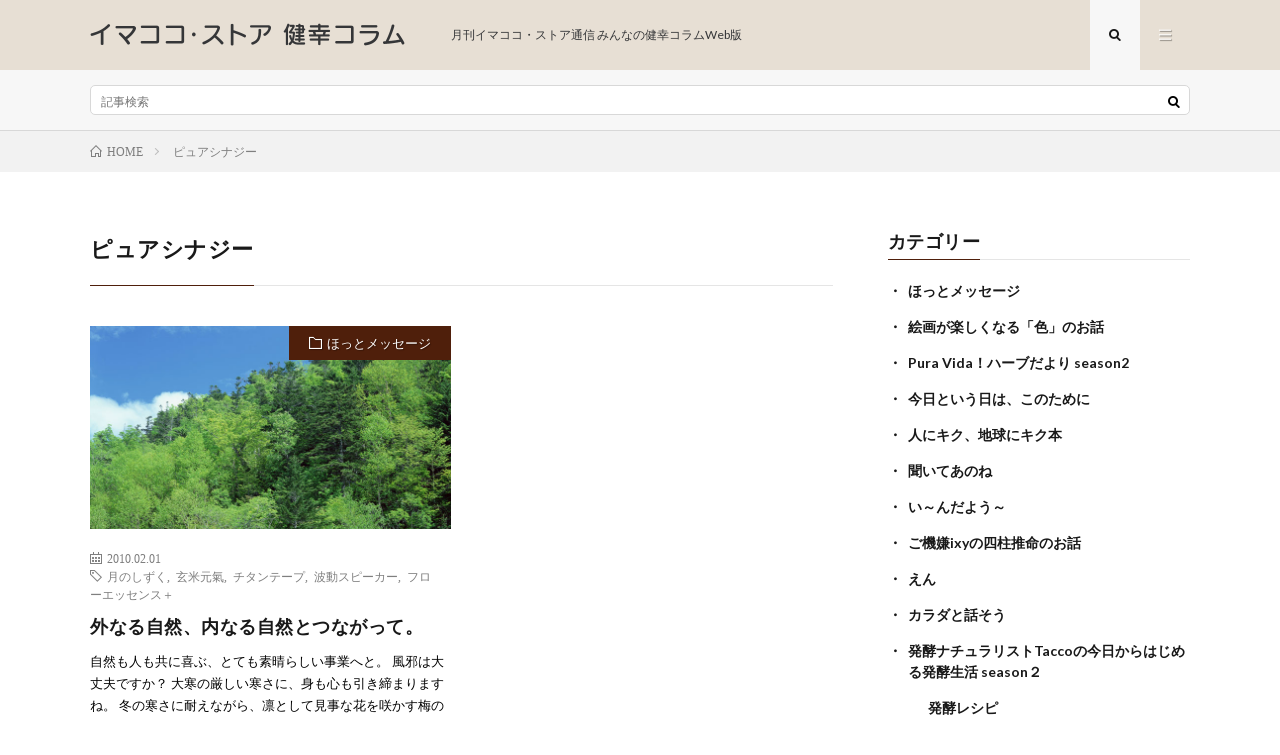

--- FILE ---
content_type: text/html; charset=UTF-8
request_url: https://column.ima-coco.jp/tag/%E3%83%94%E3%83%A5%E3%82%A2%E3%82%B7%E3%83%8A%E3%82%B8%E3%83%BC/
body_size: 19116
content:
<!DOCTYPE html>
<html lang="ja" prefix="og: http://ogp.me/ns#">
<head prefix="og: http://ogp.me/ns# fb: http://ogp.me/ns/fb# article: http://ogp.me/ns/article#">
<meta charset="UTF-8">
<title>ピュアシナジー│イマココ・ストア 健幸コラム</title>
<meta name='robots' content='max-image-preview:large' />
<link rel='dns-prefetch' href='//www.googletagmanager.com' />
<link rel='dns-prefetch' href='//stats.wp.com' />
<style id='wp-img-auto-sizes-contain-inline-css' type='text/css'>
img:is([sizes=auto i],[sizes^="auto," i]){contain-intrinsic-size:3000px 1500px}
/*# sourceURL=wp-img-auto-sizes-contain-inline-css */
</style>
<style id='wp-block-library-inline-css' type='text/css'>
:root{--wp-block-synced-color:#7a00df;--wp-block-synced-color--rgb:122,0,223;--wp-bound-block-color:var(--wp-block-synced-color);--wp-editor-canvas-background:#ddd;--wp-admin-theme-color:#007cba;--wp-admin-theme-color--rgb:0,124,186;--wp-admin-theme-color-darker-10:#006ba1;--wp-admin-theme-color-darker-10--rgb:0,107,160.5;--wp-admin-theme-color-darker-20:#005a87;--wp-admin-theme-color-darker-20--rgb:0,90,135;--wp-admin-border-width-focus:2px}@media (min-resolution:192dpi){:root{--wp-admin-border-width-focus:1.5px}}.wp-element-button{cursor:pointer}:root .has-very-light-gray-background-color{background-color:#eee}:root .has-very-dark-gray-background-color{background-color:#313131}:root .has-very-light-gray-color{color:#eee}:root .has-very-dark-gray-color{color:#313131}:root .has-vivid-green-cyan-to-vivid-cyan-blue-gradient-background{background:linear-gradient(135deg,#00d084,#0693e3)}:root .has-purple-crush-gradient-background{background:linear-gradient(135deg,#34e2e4,#4721fb 50%,#ab1dfe)}:root .has-hazy-dawn-gradient-background{background:linear-gradient(135deg,#faaca8,#dad0ec)}:root .has-subdued-olive-gradient-background{background:linear-gradient(135deg,#fafae1,#67a671)}:root .has-atomic-cream-gradient-background{background:linear-gradient(135deg,#fdd79a,#004a59)}:root .has-nightshade-gradient-background{background:linear-gradient(135deg,#330968,#31cdcf)}:root .has-midnight-gradient-background{background:linear-gradient(135deg,#020381,#2874fc)}:root{--wp--preset--font-size--normal:16px;--wp--preset--font-size--huge:42px}.has-regular-font-size{font-size:1em}.has-larger-font-size{font-size:2.625em}.has-normal-font-size{font-size:var(--wp--preset--font-size--normal)}.has-huge-font-size{font-size:var(--wp--preset--font-size--huge)}.has-text-align-center{text-align:center}.has-text-align-left{text-align:left}.has-text-align-right{text-align:right}.has-fit-text{white-space:nowrap!important}#end-resizable-editor-section{display:none}.aligncenter{clear:both}.items-justified-left{justify-content:flex-start}.items-justified-center{justify-content:center}.items-justified-right{justify-content:flex-end}.items-justified-space-between{justify-content:space-between}.screen-reader-text{border:0;clip-path:inset(50%);height:1px;margin:-1px;overflow:hidden;padding:0;position:absolute;width:1px;word-wrap:normal!important}.screen-reader-text:focus{background-color:#ddd;clip-path:none;color:#444;display:block;font-size:1em;height:auto;left:5px;line-height:normal;padding:15px 23px 14px;text-decoration:none;top:5px;width:auto;z-index:100000}html :where(.has-border-color){border-style:solid}html :where([style*=border-top-color]){border-top-style:solid}html :where([style*=border-right-color]){border-right-style:solid}html :where([style*=border-bottom-color]){border-bottom-style:solid}html :where([style*=border-left-color]){border-left-style:solid}html :where([style*=border-width]){border-style:solid}html :where([style*=border-top-width]){border-top-style:solid}html :where([style*=border-right-width]){border-right-style:solid}html :where([style*=border-bottom-width]){border-bottom-style:solid}html :where([style*=border-left-width]){border-left-style:solid}html :where(img[class*=wp-image-]){height:auto;max-width:100%}:where(figure){margin:0 0 1em}html :where(.is-position-sticky){--wp-admin--admin-bar--position-offset:var(--wp-admin--admin-bar--height,0px)}@media screen and (max-width:600px){html :where(.is-position-sticky){--wp-admin--admin-bar--position-offset:0px}}

/*# sourceURL=wp-block-library-inline-css */
</style><style id='global-styles-inline-css' type='text/css'>
:root{--wp--preset--aspect-ratio--square: 1;--wp--preset--aspect-ratio--4-3: 4/3;--wp--preset--aspect-ratio--3-4: 3/4;--wp--preset--aspect-ratio--3-2: 3/2;--wp--preset--aspect-ratio--2-3: 2/3;--wp--preset--aspect-ratio--16-9: 16/9;--wp--preset--aspect-ratio--9-16: 9/16;--wp--preset--color--black: #000000;--wp--preset--color--cyan-bluish-gray: #abb8c3;--wp--preset--color--white: #ffffff;--wp--preset--color--pale-pink: #f78da7;--wp--preset--color--vivid-red: #cf2e2e;--wp--preset--color--luminous-vivid-orange: #ff6900;--wp--preset--color--luminous-vivid-amber: #fcb900;--wp--preset--color--light-green-cyan: #7bdcb5;--wp--preset--color--vivid-green-cyan: #00d084;--wp--preset--color--pale-cyan-blue: #8ed1fc;--wp--preset--color--vivid-cyan-blue: #0693e3;--wp--preset--color--vivid-purple: #9b51e0;--wp--preset--gradient--vivid-cyan-blue-to-vivid-purple: linear-gradient(135deg,rgb(6,147,227) 0%,rgb(155,81,224) 100%);--wp--preset--gradient--light-green-cyan-to-vivid-green-cyan: linear-gradient(135deg,rgb(122,220,180) 0%,rgb(0,208,130) 100%);--wp--preset--gradient--luminous-vivid-amber-to-luminous-vivid-orange: linear-gradient(135deg,rgb(252,185,0) 0%,rgb(255,105,0) 100%);--wp--preset--gradient--luminous-vivid-orange-to-vivid-red: linear-gradient(135deg,rgb(255,105,0) 0%,rgb(207,46,46) 100%);--wp--preset--gradient--very-light-gray-to-cyan-bluish-gray: linear-gradient(135deg,rgb(238,238,238) 0%,rgb(169,184,195) 100%);--wp--preset--gradient--cool-to-warm-spectrum: linear-gradient(135deg,rgb(74,234,220) 0%,rgb(151,120,209) 20%,rgb(207,42,186) 40%,rgb(238,44,130) 60%,rgb(251,105,98) 80%,rgb(254,248,76) 100%);--wp--preset--gradient--blush-light-purple: linear-gradient(135deg,rgb(255,206,236) 0%,rgb(152,150,240) 100%);--wp--preset--gradient--blush-bordeaux: linear-gradient(135deg,rgb(254,205,165) 0%,rgb(254,45,45) 50%,rgb(107,0,62) 100%);--wp--preset--gradient--luminous-dusk: linear-gradient(135deg,rgb(255,203,112) 0%,rgb(199,81,192) 50%,rgb(65,88,208) 100%);--wp--preset--gradient--pale-ocean: linear-gradient(135deg,rgb(255,245,203) 0%,rgb(182,227,212) 50%,rgb(51,167,181) 100%);--wp--preset--gradient--electric-grass: linear-gradient(135deg,rgb(202,248,128) 0%,rgb(113,206,126) 100%);--wp--preset--gradient--midnight: linear-gradient(135deg,rgb(2,3,129) 0%,rgb(40,116,252) 100%);--wp--preset--font-size--small: 13px;--wp--preset--font-size--medium: 20px;--wp--preset--font-size--large: 36px;--wp--preset--font-size--x-large: 42px;--wp--preset--spacing--20: 0.44rem;--wp--preset--spacing--30: 0.67rem;--wp--preset--spacing--40: 1rem;--wp--preset--spacing--50: 1.5rem;--wp--preset--spacing--60: 2.25rem;--wp--preset--spacing--70: 3.38rem;--wp--preset--spacing--80: 5.06rem;--wp--preset--shadow--natural: 6px 6px 9px rgba(0, 0, 0, 0.2);--wp--preset--shadow--deep: 12px 12px 50px rgba(0, 0, 0, 0.4);--wp--preset--shadow--sharp: 6px 6px 0px rgba(0, 0, 0, 0.2);--wp--preset--shadow--outlined: 6px 6px 0px -3px rgb(255, 255, 255), 6px 6px rgb(0, 0, 0);--wp--preset--shadow--crisp: 6px 6px 0px rgb(0, 0, 0);}:where(.is-layout-flex){gap: 0.5em;}:where(.is-layout-grid){gap: 0.5em;}body .is-layout-flex{display: flex;}.is-layout-flex{flex-wrap: wrap;align-items: center;}.is-layout-flex > :is(*, div){margin: 0;}body .is-layout-grid{display: grid;}.is-layout-grid > :is(*, div){margin: 0;}:where(.wp-block-columns.is-layout-flex){gap: 2em;}:where(.wp-block-columns.is-layout-grid){gap: 2em;}:where(.wp-block-post-template.is-layout-flex){gap: 1.25em;}:where(.wp-block-post-template.is-layout-grid){gap: 1.25em;}.has-black-color{color: var(--wp--preset--color--black) !important;}.has-cyan-bluish-gray-color{color: var(--wp--preset--color--cyan-bluish-gray) !important;}.has-white-color{color: var(--wp--preset--color--white) !important;}.has-pale-pink-color{color: var(--wp--preset--color--pale-pink) !important;}.has-vivid-red-color{color: var(--wp--preset--color--vivid-red) !important;}.has-luminous-vivid-orange-color{color: var(--wp--preset--color--luminous-vivid-orange) !important;}.has-luminous-vivid-amber-color{color: var(--wp--preset--color--luminous-vivid-amber) !important;}.has-light-green-cyan-color{color: var(--wp--preset--color--light-green-cyan) !important;}.has-vivid-green-cyan-color{color: var(--wp--preset--color--vivid-green-cyan) !important;}.has-pale-cyan-blue-color{color: var(--wp--preset--color--pale-cyan-blue) !important;}.has-vivid-cyan-blue-color{color: var(--wp--preset--color--vivid-cyan-blue) !important;}.has-vivid-purple-color{color: var(--wp--preset--color--vivid-purple) !important;}.has-black-background-color{background-color: var(--wp--preset--color--black) !important;}.has-cyan-bluish-gray-background-color{background-color: var(--wp--preset--color--cyan-bluish-gray) !important;}.has-white-background-color{background-color: var(--wp--preset--color--white) !important;}.has-pale-pink-background-color{background-color: var(--wp--preset--color--pale-pink) !important;}.has-vivid-red-background-color{background-color: var(--wp--preset--color--vivid-red) !important;}.has-luminous-vivid-orange-background-color{background-color: var(--wp--preset--color--luminous-vivid-orange) !important;}.has-luminous-vivid-amber-background-color{background-color: var(--wp--preset--color--luminous-vivid-amber) !important;}.has-light-green-cyan-background-color{background-color: var(--wp--preset--color--light-green-cyan) !important;}.has-vivid-green-cyan-background-color{background-color: var(--wp--preset--color--vivid-green-cyan) !important;}.has-pale-cyan-blue-background-color{background-color: var(--wp--preset--color--pale-cyan-blue) !important;}.has-vivid-cyan-blue-background-color{background-color: var(--wp--preset--color--vivid-cyan-blue) !important;}.has-vivid-purple-background-color{background-color: var(--wp--preset--color--vivid-purple) !important;}.has-black-border-color{border-color: var(--wp--preset--color--black) !important;}.has-cyan-bluish-gray-border-color{border-color: var(--wp--preset--color--cyan-bluish-gray) !important;}.has-white-border-color{border-color: var(--wp--preset--color--white) !important;}.has-pale-pink-border-color{border-color: var(--wp--preset--color--pale-pink) !important;}.has-vivid-red-border-color{border-color: var(--wp--preset--color--vivid-red) !important;}.has-luminous-vivid-orange-border-color{border-color: var(--wp--preset--color--luminous-vivid-orange) !important;}.has-luminous-vivid-amber-border-color{border-color: var(--wp--preset--color--luminous-vivid-amber) !important;}.has-light-green-cyan-border-color{border-color: var(--wp--preset--color--light-green-cyan) !important;}.has-vivid-green-cyan-border-color{border-color: var(--wp--preset--color--vivid-green-cyan) !important;}.has-pale-cyan-blue-border-color{border-color: var(--wp--preset--color--pale-cyan-blue) !important;}.has-vivid-cyan-blue-border-color{border-color: var(--wp--preset--color--vivid-cyan-blue) !important;}.has-vivid-purple-border-color{border-color: var(--wp--preset--color--vivid-purple) !important;}.has-vivid-cyan-blue-to-vivid-purple-gradient-background{background: var(--wp--preset--gradient--vivid-cyan-blue-to-vivid-purple) !important;}.has-light-green-cyan-to-vivid-green-cyan-gradient-background{background: var(--wp--preset--gradient--light-green-cyan-to-vivid-green-cyan) !important;}.has-luminous-vivid-amber-to-luminous-vivid-orange-gradient-background{background: var(--wp--preset--gradient--luminous-vivid-amber-to-luminous-vivid-orange) !important;}.has-luminous-vivid-orange-to-vivid-red-gradient-background{background: var(--wp--preset--gradient--luminous-vivid-orange-to-vivid-red) !important;}.has-very-light-gray-to-cyan-bluish-gray-gradient-background{background: var(--wp--preset--gradient--very-light-gray-to-cyan-bluish-gray) !important;}.has-cool-to-warm-spectrum-gradient-background{background: var(--wp--preset--gradient--cool-to-warm-spectrum) !important;}.has-blush-light-purple-gradient-background{background: var(--wp--preset--gradient--blush-light-purple) !important;}.has-blush-bordeaux-gradient-background{background: var(--wp--preset--gradient--blush-bordeaux) !important;}.has-luminous-dusk-gradient-background{background: var(--wp--preset--gradient--luminous-dusk) !important;}.has-pale-ocean-gradient-background{background: var(--wp--preset--gradient--pale-ocean) !important;}.has-electric-grass-gradient-background{background: var(--wp--preset--gradient--electric-grass) !important;}.has-midnight-gradient-background{background: var(--wp--preset--gradient--midnight) !important;}.has-small-font-size{font-size: var(--wp--preset--font-size--small) !important;}.has-medium-font-size{font-size: var(--wp--preset--font-size--medium) !important;}.has-large-font-size{font-size: var(--wp--preset--font-size--large) !important;}.has-x-large-font-size{font-size: var(--wp--preset--font-size--x-large) !important;}
/*# sourceURL=global-styles-inline-css */
</style>

<style id='classic-theme-styles-inline-css' type='text/css'>
/*! This file is auto-generated */
.wp-block-button__link{color:#fff;background-color:#32373c;border-radius:9999px;box-shadow:none;text-decoration:none;padding:calc(.667em + 2px) calc(1.333em + 2px);font-size:1.125em}.wp-block-file__button{background:#32373c;color:#fff;text-decoration:none}
/*# sourceURL=/wp-includes/css/classic-themes.min.css */
</style>
<link rel='stylesheet' id='ppress-frontend-css' href='https://column.ima-coco.jp/wp/wp-content/plugins/wp-user-avatar/assets/css/frontend.min.css?ver=4.16.8' type='text/css' media='all' />
<link rel='stylesheet' id='ppress-flatpickr-css' href='https://column.ima-coco.jp/wp/wp-content/plugins/wp-user-avatar/assets/flatpickr/flatpickr.min.css?ver=4.16.8' type='text/css' media='all' />
<link rel='stylesheet' id='ppress-select2-css' href='https://column.ima-coco.jp/wp/wp-content/plugins/wp-user-avatar/assets/select2/select2.min.css?ver=6.9' type='text/css' media='all' />
<script type="text/javascript" src="https://column.ima-coco.jp/wp/wp-includes/js/jquery/jquery.min.js?ver=3.7.1" id="jquery-core-js"></script>
<script type="text/javascript" src="https://column.ima-coco.jp/wp/wp-includes/js/jquery/jquery-migrate.min.js?ver=3.4.1" id="jquery-migrate-js"></script>
<script type="text/javascript" src="https://column.ima-coco.jp/wp/wp-content/plugins/wp-user-avatar/assets/flatpickr/flatpickr.min.js?ver=4.16.8" id="ppress-flatpickr-js"></script>
<script type="text/javascript" src="https://column.ima-coco.jp/wp/wp-content/plugins/wp-user-avatar/assets/select2/select2.min.js?ver=4.16.8" id="ppress-select2-js"></script>

<!-- Site Kit によって追加された Google タグ（gtag.js）スニペット -->
<!-- Google アナリティクス スニペット (Site Kit が追加) -->
<script type="text/javascript" src="https://www.googletagmanager.com/gtag/js?id=G-N6B8QD6YRB" id="google_gtagjs-js" async></script>
<script type="text/javascript" id="google_gtagjs-js-after">
/* <![CDATA[ */
window.dataLayer = window.dataLayer || [];function gtag(){dataLayer.push(arguments);}
gtag("set","linker",{"domains":["column.ima-coco.jp"]});
gtag("js", new Date());
gtag("set", "developer_id.dZTNiMT", true);
gtag("config", "G-N6B8QD6YRB");
//# sourceURL=google_gtagjs-js-after
/* ]]> */
</script>
<link rel="https://api.w.org/" href="https://column.ima-coco.jp/wp-json/" /><link rel="alternate" title="JSON" type="application/json" href="https://column.ima-coco.jp/wp-json/wp/v2/tags/168" /><meta name="generator" content="Site Kit by Google 1.170.0" />	<style>img#wpstats{display:none}</style>
		<link rel="stylesheet" href="https://column.ima-coco.jp/wp/wp-content/themes/lionmedia/style.css">
<link rel="stylesheet" href="https://column.ima-coco.jp/wp/wp-content/themes/lionmedia-child/style.css">
<link rel="stylesheet" href="https://column.ima-coco.jp/wp/wp-content/themes/lionmedia/css/icon.css">
<link rel="stylesheet" href="https://fonts.googleapis.com/css?family=Lato:400,700,900">
<meta http-equiv="X-UA-Compatible" content="IE=edge">
<meta name="viewport" content="width=device-width, initial-scale=1, shrink-to-fit=no">
<link rel="dns-prefetch" href="//www.google.com">
<link rel="dns-prefetch" href="//www.google-analytics.com">
<link rel="dns-prefetch" href="//fonts.googleapis.com">
<link rel="dns-prefetch" href="//fonts.gstatic.com">
<link rel="dns-prefetch" href="//pagead2.googlesyndication.com">
<link rel="dns-prefetch" href="//googleads.g.doubleclick.net">
<link rel="dns-prefetch" href="//www.gstatic.com">
<style type="text/css">
.l-header,
.searchNavi__title,
.key__cat,
.eyecatch__cat,
.rankingBox__title,
.categoryDescription,
.pagetop,
.contactTable__header .required,
.heading.heading-primary .heading__bg,
.btn__link:hover,
.widget .tag-cloud-link:hover,
.comment-respond .submit:hover,
.comments__list .comment-reply-link:hover,
.widget .calendar_wrap tbody a:hover,
.comments__list .comment-meta,
.ctaPost__btn{background:#4f1f0b;}

.heading.heading-first,
.heading.heading-widget::before,
.heading.heading-footer::before,
.btn__link,
.widget .tag-cloud-link,
.comment-respond .submit,
.comments__list .comment-reply-link,
.content a:hover,
.t-light .l-footer,
.ctaPost__btn{border-color:#4f1f0b;}

.categoryBox__title,
.dateList__item a[rel=tag]:hover,
.dateList__item a[rel=category]:hover,
.copySns__copyLink:hover,
.btn__link,
.widget .tag-cloud-link,
.comment-respond .submit,
.comments__list .comment-reply-link,
.widget a:hover,
.widget ul li .rsswidget,
.content a,
.related__title,
.ctaPost__btn:hover{color:#4f1f0b;}

.c-user01 {color:#000 !important}
.bgc-user01 {background:#000 !important}
.hc-user01:hover {color:#000 !important}
.c-user02 {color:#000 !important}
.bgc-user02 {background:#000 !important}
.hc-user02:hover {color:#000 !important}
.c-user03 {color:#000 !important}
.bgc-user03 {background:#000 !important}
.hc-user03:hover {color:#000 !important}
.c-user04 {color:#000 !important}
.bgc-user04 {background:#000 !important}
.hc-user04:hover {color:#000 !important}
.c-user05 {color:#000 !important}
.bgc-user05 {background:#000 !important}
.hc-user05:hover {color:#000 !important}

</style>

<!-- Jetpack Open Graph Tags -->
<meta property="og:type" content="website" />
<meta property="og:title" content="ピュアシナジー│イマココ・ストア 健幸コラム" />
<meta property="og:url" content="https://column.ima-coco.jp/tag/%e3%83%94%e3%83%a5%e3%82%a2%e3%82%b7%e3%83%8a%e3%82%b8%e3%83%bc/" />
<meta property="og:site_name" content="イマココ・ストア 健幸コラム" />
<meta property="og:image" content="https://column.ima-coco.jp/wp/wp-content/uploads/2020/03/cropped-favicon-1.png" />
<meta property="og:image:width" content="512" />
<meta property="og:image:height" content="512" />
<meta property="og:image:alt" content="" />
<meta property="og:locale" content="ja_JP" />

<!-- End Jetpack Open Graph Tags -->
<link rel="icon" href="https://column.ima-coco.jp/wp/wp-content/uploads/2020/03/cropped-favicon-1-32x32.png" sizes="32x32" />
<link rel="icon" href="https://column.ima-coco.jp/wp/wp-content/uploads/2020/03/cropped-favicon-1-192x192.png" sizes="192x192" />
<link rel="apple-touch-icon" href="https://column.ima-coco.jp/wp/wp-content/uploads/2020/03/cropped-favicon-1-180x180.png" />
<meta name="msapplication-TileImage" content="https://column.ima-coco.jp/wp/wp-content/uploads/2020/03/cropped-favicon-1-270x270.png" />
		<style type="text/css" id="wp-custom-css">
			/*サイドバーウィジェット カテゴリー調整*/
.widget ul li {
    font-weight: bold;
}
/*.widget ul li .cat-item {
    font-weight: normal!important;
}*/
.widget ul li .cat-item:before {
    display: none!important;
}
.widget ul li {
    margin-bottom: inherit!important;
    border-top: inherit!important;
}
.widgetSticky {
    padding-top: 130px;
}
/* ロゴのグリーン　#dde785 オンラインショップのオレンジ　#eead52; */
/*ヘッダー*/
.l-header {
    position: relative;
    width: 100%;
    background-color: #e7dfd4;
}
.siteTitle__sub {
	color: #353638;
	padding-left: 3em;
}
/*カテゴリ説明*/
.categoryDescription::before {
    background-color: #4f1f0b;
    background-image: none;
}
.archiveItem__text {
	color: #000000;
}
/*カテゴリページでPickUP非表示*/
.categoryDescription__post {
    display: none;
}
/*カテゴリページで頭の緑の幅を小さく*/
.categoryDescription {
    padding: 10px 0;
}
.categoryDescription__heading {
    padding-bottom: 0;
    margin-bottom: 0;
}
.categoryDescription__heading::before {
    background: none;
}
@media only screen and (max-width: 767px) .categoryDescription__explain {
margin-bottom: 0;
}
/*オンラインショップへ*/
.shop a {
    color: #eead52;
}
/*お問い合わせ*/
.otoiawase a {
    display: block;
    border: 1px solid #eead52;
    border-radius: 3px;
    color: #eead52;
    text-align: center;
    margin: 0 auto;
    width: 22em;
}
.otoiawase a:hover {
    background-color: #fce5c4;
}
/*中央寄せ*/
.tcenter {
    text-align: center;
}
/*右寄せ*/
.tright {
    text-align: right;
}
/*左寄せ*/
.tlight {
    text-align: left;
}
/*投稿ページタイトル背景*/
.singleTitle::before {
    background-color: rgba(125, 125, 125, 0.3);
}
/*投稿内*/
.content h2 {
    border: none;
    background: none;
    margin-bottom: 20px;
    font-weight: 600;
    font-size: x-large;
    color: #eead52;
}
/*.content h2:first-letter {
    font-size: x-large;
    padding-bottom: 0;
    border-bottom: none;
    color: #eead52;
}*/
.content h2 span {
    font-size: medium;
    padding: 2px 5px;
}
.content .indent1 {
    margin-left: 1em;
    text-indent: -1em;
}
.content span {
   color: #eead52;
}
.content img {
    width: 100%;
}
.content img.halfsize {
    width: 50%;
}
.content p {
    margin-bottom: 20px;
}
#column ul li:before, ol li:before {
	display:none;
}
/*関連商品*/
.itemarea {
    padding: 20px 0 20px 0;
    margin: 0 0 0 10px;
}
.itemarea:after {
    content: " ";
    display: block;
    clear: both;
}
.itemlink:nth-child(3n) {
    margin-right: 0;
}
.itemlink {
    text-align: center;
    font-size: xx-small;
}
.itemlink a {
    text-decoration: none;
    color: #7d7d7d;
    display: block;
    width: 99%;
    text-align: center;
}
.itemlink a:hover {
    text-decoration: none;
    background-color: transparent;
    border: none;
}
.itemlink {
    width: calc(100% / 3 - 10px);
    height: 300px;
    float: left;
    margin-right: 7px;
    margin-bottom: 7px;
    line-height: 1.6;
}
.itemlink:last-child {
    margin-right: 0;
}
.itemlink img {
    width: 100%;
    border: 1px solid #eeeeee;
}
.itemarea:after {
    content: '';
    display: block;
    clear: both;
    height: 0;
    visibility: hidden;
}

@media only screen and (max-width: 767px) {
.itemarea {
    padding: 20px 0 20px 0;
    margin: 0;
}
.itemlink {
    width: 100%;
    height: auto;
    float: none;
    margin: 0 auto 20px;
    line-height: 1.2;
}
}
/*ここまで関連商品*/


.profile__description {
    width: 100%;
}
.profile__description img {
    width: 25%;
    vertical-align: middle;
    float: left;
    padding-right: 1em;
}
.profile__description:after {
    content: " ";
    display: block;
    clear: both;
}
.profile .profile__imgArea {
    width: 130px;
}
.profile .profile__contents {
    width: 100%;
    float: none;
}
.profile .profile__name span.btn {
    display: inline-block;
    text-align: right;
}
.profile .profile__name span.btn:after {
    clear: both;
}
.profile h2.profile__name {
    clear: right;
}
.profile .profile__imgArea img {
    width: 120px;
    height: 120px;
    float: left;
}
.profile .profile__description {
    clear: both;
    padding-top: 1.5em;
}
/*コラム共通CSS*/
#column .tcenter {
	text-align: center;
}

#column h2 {
	background: none;
	padding: 10px 0px;
	margin-bottom: 20px;
	text-align: center;
	font-weight: 600;
	font-size: x-large;
	color: #4f1f0b;
	border-top: 1px solid #4f1f0b;
	border-bottom: 2px solid #4f1f0b;
}
#column h2:first-letter {
	font-size: x-large;
	padding-bottom: 0;
	border-bottom: none;
	color: #4f1f0b;
}
#column h2 span {
	font-size: medium;
	padding: 2px 5px;
	line-height: 0.7em;
}
#column h2 span.catch {
	font-size: medium;
	color: #4f1f0b;
}

#column h2.guest {
	color: #000000;
	text-align: center;
	background-color: #eead52;
	display: block;
	border-radius: 15px;
	padding: 10px;
	margin-bottom: 20px;
}
#column h2.guest span {
	color: #000000;
}
#column h2.guest:first-letter {
	font-size: medium;
	padding-bottom: 0;
	border-bottom: none;
	color: #000000;
}
#column img {
	width: 100%;
}
#column img.halfsize {
	width: 50%;
}
#column p {
	margin-bottom: 20px;
}
#column p span.uline {
	background: linear-gradient(transparent 70%, #f0b200 70%);
	color: #000000;
}
p {
	clear: both;
	margin-bottom: 20px;
}
#column .recipe {
	margin-bottom: 20px;
	padding: 20px 20px;
	border: #727272 dotted 2px;
	border-radius: 10px;
		margin-top: 20px;
}
#column h3{
	margin-bottom:20px;
}
#column h4{
	margin-bottom:20px;
}
#column .recipe h3 {
	text-align: center;
	background-color: #44272b;
	color: #ffffff;
	padding: 10px 20px 10px 20px;
	margin-left: 0px;
	margin-bottom: 20px;
	border-radius: 15px;
	border: 0px;
}
#column .recipe h4 {
	border-bottom: #44272b 1px solid;
	color: #44272b;
}
#column .recipe h4:before {
	content: "●";
	padding-right: 10px;
}
#column ol {
  counter-reset: my-counter;
  list-style: none;
  padding: 0;
}
#column ul li {
	list-style: square;
	padding: 0;
    margin-left: 2em;
}
#column ol li {
  font-size: 1em;
  line-height: 1.5;
  padding-left: 30px;
  position: relative;
	margin-top: 10px;
}
#column ol li:before {
  content: counter(my-counter);
  counter-increment: my-counter;
  background-color: #333;
  border: 1px solid;
  border-radius: 50%;
  box-sizing: border-box;
  display: flex;
  justify-content: center;
  align-items: center;
  height: 22px;
  width: 22px;
  color: #ffffff;
  font-size: 85%;
  line-height: 1;
  position: absolute;
  top: 0.9em;
  left: 0;
}
#column dl.class{
    display: -webkit-flex;
    display: -moz-flex;
    display: flex;
	flex-wrap: wrap;
	align-items: stretch;	
	width: 100%;
	border: 1px solid #ccc;
	border-bottom: none;
	margin-top: 20px;
}
#column dl.class dt{
	background: #f5f5f5;
	padding: 5px;
	width: 50%;
	border-right: 1px solid #ccc;
	border-bottom: 1px solid #ccc;
}
#column dl.class dd{
	background: #fff;
	padding: 5px;
	/*width: calc(100% - 150px);*/
	width: 50%;
	border-bottom: 1px solid #ccc;
}
@media only screen and (max-width: 765px) {
#column dl.class dt{ 
		width: 100%;
		border-right: none;
	}
#column dl.class dd{
		width: 100%; 
	}
}
#column .husen {
	width: 100%;
padding: 0.5em 1em;
    margin: 2em 0;
    color: #44272b;
    background: white;
    border-top: solid 5px #44272b;
    box-shadow: 0 3px 5px rgba(0, 0, 0, 0.22);
}
#column .recipepoint {
	padding: 0em 1em 0em 1em;
	margin: 3em 1em 1.5em 1em;
	border: double 5px #44272b;
	text-align: left;
	position: relative;
	border-radius: 8px;
}
#column .recipepoint p {
	margin: 2em 0em 0em 0em;
	padding: 0;
}
#column .recipepoint .ribbon {
	width: 16em;
	white-space: nowrap;
	padding: 5px auto;
	background: #44272b;
	color: #fff;
	text-align: center;
	display: inline-block;
	position: absolute;
	top: -3em;
	left: 2em;
	height: 2.5rem;
	line-height: 2.5rem;
	border-radius: 5px;
}
#column .recipepoint span {
	font-weight: 600;
	color: #44272b;
}
#column p span.note {
		font-weight: bold;
		color: #570711;
	}
#column .textgreen {
	font-weight: bold;
	color: #005e15;
}
#column p .tcenter {
	text-align: center;
}

#column .taidan-a {
	font-weight: bold;
	color: #c8316a;
}
#column .taidan-b {
	font-weight: bold;
	color: #005e15;
}
#column .parts_dotbox {
  margin: 0px 10px 20px 10px;
  padding: 10px;
  border-style: dotted;
  border-width: 3px;
  border-radius: 8px;
  border-color: #dd7500;
  clear: both;
}
mizati #column .parts_itemization {
  text-align: left;
}
#column .parts_itemization {
  margin: 0px 10px 20px 10px;
  padding: 10px 15px;
  border-style: solid;
  border-width: 2px;
  border-radius: 8px;
  border-color: #dd7500;
  background-color: #ffffff;
}
#column .parts_itemization li {
  text-align: justify;
}
#column .taidana {
    font-weight: bold;
    color: #c8316a;
}
#column .taidanb {
    font-weight: bold;
    color: #005e15;
}

/*ほっとメッセージ用CSS*/
.gsign {
	background: url(/images/gh-sign.jpg) no-repeat right;
	height: 120px;
	text-indent: -9999px;
}

/*ほっとメッセージ用CSS*/
.gsign {
    background: url(https://column.ima-coco.jp/images/gh-sign.jpg) no-repeat right;
    height: 120px;
    text-indent: -9999px;
}
/*聞いてあのね用CSS*/
#anone .staffphoto {
    float: right;
    padding-left: 10px;
    padding-bottom: 10px;
    width: 150px;
    height: 200px;
    text-align: center;
    font-size: small;
}
#anone .staffphoto img {
    width: 150px;
    height: 150px;
}
#anone .catchimg {
    margin-bottom: 20px;
}
#anone .catchimg span {
    font-size: x-small;
}
#anone .taidan-horiba {
    font-weight: bold;
    color: #c8316a;
}
#anone .taidan-souda {
    font-weight: bold;
    color: #005e15;
}

#anone .font-small {
    font-size: small;
}
#anone h2 span {
    color: #D02795;
}
#anone .imgmigi {
    float: right;
    padding-left: 10px;
    padding-bottom: 10px;
    width: 250px;
    text-align: center;
    font-size: small;
}
#anone .imgmigi img {
    width: 250px;
}
#anone h3 span {
    font-size: small;
}
#anone .kakoi1 {
    border: dotted 2px #E9609E;
    padding-top: 5px;
    padding-bottom: 5px;
    margin-bottom: 20px;
}
#anone .kakoi1 p {
    padding-left: 10px;
    padding-right: 10px;
    padding-bottom: 5px;
    margin: 0px;
}
#anone h4 {
    font-size: 18px;
    font-weight: bold;
    padding: 10px 15px 10px 20px;
    margin: 10px 0px 10px 0px;
    border-bottom: 2px dotted #ddd;
}
#anone span.user {
    display: block;
    text-align: right;
}
/*発酵生活用css*/
#hakkoseikatsu .recipe {
    margin: 20px auto;
    background-color: #FFFFFF;
    border: 1px solid #dddddd;
    padding: 10px 10px 20px;
    color: #000;
}

/*キレイの作り方用css */
#kireinotsukurikata .kireifile {
    margin: 20px auto;
    background-color: #FFFFFF;
    border: 1px solid #dddddd;
    padding: 10px 10px 20px;
    color: #000;
}
#kireinotsukurikata .kireifile h3 {
    color: #E4007E;
    border-left: 5px solid #E4007E;
}
#kireinotsukurikata .kireifile h4 {
    color: #E4007E;
    border-bottom: 1px solid #dddddd;
}
#kireinotsukurikata .kireifile h5 {
    color: #E4007E;
}
#kireinotsukurikata .kireifile span {
    color: #E4007E;
}
/* 絵本はこころの常備薬CSS */
#ehon h4.story {
    font-size: 18px;
    color: #ecb058;
    background-color: #FFFFFF;
    /*width: 100px;*/
    margin: 10px 5px 20px 0px;
    padding: 5px 10px;
    border-bottom: 1px dotted #ecb058;
}
#ehon h4.story:before {
    content: "●";
    padding-right: 10px;
}
#ehon h4.point {
    font-size: 18px;
    color: #ecb058;
    background-color: #FFFFFF;
    /*width: 100px;*/
    margin: 10px 5px 20px 0px;
    padding: 5px 10px;
    border-bottom: 1px dotted #ecb058;
}
#ehon h4.point:before {
    content: "●";
    padding-right: 10px;
}
/*河の流れのように用css*/
#takefunokiseki .title img {
    width: 30%;
    float: right;
}
/*井の頭散歩用css*/
#inokenmondai {
    margin: 20px auto;
    background-color: #FFFFFF;
    border: 1px solid #dddddd;
    padding: 10px 10px 20px;
    color: #000;
}
#inokenmondai img {
    width: 30%;
    float: right;
}
#inokenmondai h3 {
    color: #E4007E;
    border-left: 5px solid #E4007E;
}
#inokenmondai .answer {
    font-size: x-small;
    text-align: right;
}
/*ゆる体操*/
#yuru {
    margin: 10px auto;
    background-color: #fdf4f9;
    border: 1px solid #fbdbe6;
    border-radius: 3px;
    padding: 10px;
}
#yuru h3 {
    border-left: 5px solid #ed86b3;
    background-color: #fff;
}
/*レシピ*/
#recipe img {
    width: 30%;
    float: left;
    margin-right: 1em;
}
/************************/
.photo {
    border: 1px solid #dddddd;
    padding: 5px;
    margin-bottom: 20px;
    font-size: x-small;
}
.marklist {
    margin-left: 1em;
    text-indent: -1em;
}
.clearfix:after {
    content: " ";
    display: block;
    clear: both;
}
img.icon {
    width: 20px;
    float: left;
}
img.icon-big {
    float: left;
    width: 40px;
}
.endInterview {
    background-color: #fff;
    padding: 20px;
}
/*  CTAデザイン */
.cta-container img {
    width: 100%;
    max-width: 100%!important;
    height: auto!important;
}
.cta-container {
    background-color: #555;/* CTA背景色 */
    display: -webkit-flex;
    display: flex;
    -webkit-justify-content: center;
    justify-content: center;
    padding: 30px;
    box-sizing: border-box;
    margin-top: 20px;
}
.cta-left {
    position: relative;
    width: calc(50% - 20px);
    text-align: center;
    margin-right: 20px;
    text-align: center;
    margin-left: auto;
    margin-right: auto;
}
.cta-right {
    color: #fff;
    font-size: 16px;
    width: 50%;
    text-align: center;
    margin-left: auto;
    margin-right: auto;
}
.cta-description {
    color: #fff;/* 説明文文字色 */
    padding: 10px;
    text-align: left;
}

@media only screen and (max-width: 1023px) {
.cta-container {
    padding: 10px;
}
}

@media only screen and (max-width: 767px) {
.cta-container {
    display: block;
    padding: 20px;
}
.cta-right, .cta-left {
    width: 100%;
}
}
/* CTAボタン */

.cta-btn {
    display: inline-block;
    padding: 1em 1em;
    text-decoration: none!important;
    background-color: #db4a39;/*ボタン色*/
    color: #fff!important;
    border-bottom: solid 4px #a92d1f;/* 影の色 */
    border-radius: 8px;
}
.cta-btn:hover {
    background-color: #e37164;/* マウスホバー時 */
}
.cta-btn:active {
    -ms-transform: translateY(4px);
    -webkit-transform: translateY(4px);
    transform: translateY(4px);
    border-bottom: none;
}		</style>
		<meta property="og:site_name" content="イマココ・ストア 健幸コラム" />
<meta property="og:type" content="website" />
<meta property="og:title" content="ピュアシナジー│イマココ・ストア 健幸コラム" />
<meta property="og:description" content="月刊イマココ・ストア通信 みんなの健幸コラムWeb版" />
<meta property="og:url" content="https://column.ima-coco.jp/tag/%e6%9c%88%e3%81%ae%e3%81%97%e3%81%9a%e3%81%8f/" />
<meta property="og:image" content="https://column.ima-coco.jp/wp/wp-content/themes/lionmedia/img/img_no.gif" />
<meta name="twitter:card" content="summary" />

<script>
  (function(i,s,o,g,r,a,m){i['GoogleAnalyticsObject']=r;i[r]=i[r]||function(){
  (i[r].q=i[r].q||[]).push(arguments)},i[r].l=1*new Date();a=s.createElement(o),
  m=s.getElementsByTagName(o)[0];a.async=1;a.src=g;m.parentNode.insertBefore(a,m)
  })(window,document,'script','https://www.google-analytics.com/analytics.js','ga');

  ga('create', 'UA-20110840-5', 'auto');
  ga('send', 'pageview');
</script>


</head>
<body class="t-light">

  
  <!--l-header-->
  <header class="l-header">
    <div class="container">
      
      <div class="siteTitle">

              <p class="siteTitle__logo">
          <a class="siteTitle__link" href="https://column.ima-coco.jp">
            <img src="https://column.ima-coco.jp/wp/wp-content/uploads/2022/02/7f4e8c4464deb7520ddeb66d116e289e.png" class="siteTitle__img" alt="イマココ・ストア 健幸コラム" width="630" height="60" >          </a>
          <span class="siteTitle__sub">月刊イマココ・ストア通信 みんなの健幸コラムWeb版</span>
		</p>	        </div>
      
      <nav class="menuNavi">      
                <ul class="menuNavi__list">
		              <li class="menuNavi__item u-txtShdw"><span class="menuNavi__link menuNavi__link-current icon-search" id="menuNavi__search" onclick="toggle__search();"></span></li>
            <li class="menuNavi__item u-txtShdw"><span class="menuNavi__link icon-menu" id="menuNavi__menu" onclick="toggle__menu();"></span></li>
                  </ul>
      </nav>
      
    </div>
  </header>
  <!--/l-header-->
  
  <!--l-extra-->
        <div class="l-extra" id="extra__search">
      <div class="container">
        <div class="searchNavi">
                    
                <div class="searchBox">
        <form class="searchBox__form" method="get" target="_top" action="https://column.ima-coco.jp/" >
          <input class="searchBox__input" type="text" maxlength="50" name="s" placeholder="記事検索"><button class="searchBox__submit icon-search" type="submit" value="search"> </button>
        </form>
      </div>        </div>
      </div>
    </div>
        
    <div class="l-extraNone" id="extra__menu">
      <div class="container container-max">
        <nav class="globalNavi">
          <ul class="globalNavi__list">
          	        <li id="menu-item-23" class="menu-item menu-item-type-custom menu-item-object-custom menu-item-23"><a target="_blank" href="https://www.ima-coco.jp/html/email.html">お問い合わせ</a></li>
<li id="menu-item-19" class="shop menu-item menu-item-type-custom menu-item-object-custom menu-item-19"><a target="_blank" href="https://www.ima-coco.jp/">イマココ・ストア（オンラインショップ）</a></li>
	                                    </ul>
        </nav>
      </div>
    </div>
  <!--/l-extra-->

<div class="breadcrumb" ><div class="container" ><ul class="breadcrumb__list"><li class="breadcrumb__item" itemscope itemtype="http://data-vocabulary.org/Breadcrumb"><a href="https://column.ima-coco.jp/" itemprop="url"><span class="icon-home" itemprop="title">HOME</span></a></li><li class="breadcrumb__item">ピュアシナジー</li></ul></div></div>   
  <!-- l-wrapper -->
  <div class="l-wrapper">
	
    <!-- l-main -->
    <main class="l-main">
	  
            <header class="archiveTitle">
        <h1 class="heading heading-first">ピュアシナジー</h1>
		      </header>
            
      	  
	          <div class="archive">
	    	                  <article class="archiveItem
	        ">
        
        <div class="eyecatch eyecatch-archive">
                    <span class="eyecatch__cat bgc u-txtShdw"><a href="https://column.ima-coco.jp/category/hotme/" rel="category tag">ほっとメッセージ</a></span>
          <a href="https://column.ima-coco.jp/ho-201002/"><img width="730" height="410" src="https://column.ima-coco.jp/wp/wp-content/uploads/2019/08/1002.jpg" class="attachment-icatch size-icatch wp-post-image" alt="" decoding="async" fetchpriority="high" /></a>
        </div>
        
                <ul class="dateList dateList-archive">
                    <li class="dateList__item icon-calendar">2010.02.01</li>
                              <li class="dateList__item icon-tag"><a href="https://column.ima-coco.jp/tag/%e6%9c%88%e3%81%ae%e3%81%97%e3%81%9a%e3%81%8f/" rel="tag">月のしずく</a><span>, </span><a href="https://column.ima-coco.jp/tag/%e7%8e%84%e7%b1%b3%e5%85%83%e6%b0%a3/" rel="tag">玄米元氣</a><span>, </span><a href="https://column.ima-coco.jp/tag/%e3%83%81%e3%82%bf%e3%83%b3%e3%83%86%e3%83%bc%e3%83%97/" rel="tag">チタンテープ</a><span>, </span><a href="https://column.ima-coco.jp/tag/%e6%b3%a2%e5%8b%95%e3%82%b9%e3%83%94%e3%83%bc%e3%82%ab%e3%83%bc/" rel="tag">波動スピーカー</a><span>, </span><a href="https://column.ima-coco.jp/tag/%e3%83%95%e3%83%ad%e3%83%bc%e3%82%a8%e3%83%83%e3%82%bb%e3%83%b3%e3%82%b9%ef%bc%8b/" rel="tag">フローエッセンス＋</a><span>, </span></li>
                  </ul>
        
        <h2 class="heading heading-archive">
          <a class=" hc" href="https://column.ima-coco.jp/ho-201002/">外なる自然、内なる自然とつながって。</a>
        </h2>
        
        <p class="archiveItem__text">
		  自然も人も共に喜ぶ、とても素晴らしい事業へと。 風邪は大丈夫ですか？ 大寒の厳しい寒さに、身も心も引き締まりますね。 冬の寒さに耐えながら、凛として見事な花を咲かす梅のように、四季折々に自然界のもつ美しさと、言い知れないエネルギーが 私達を日々癒し、励まし、勇気づけてくれます。 私達、プロ･アクティブの『自然とつながり、自然と生きる』というメッセージには、その自然の持つ偉大なる力に、日々少しでも触 [&hellip;]        </p>
        
        <div class="btn btn-right">
          <a class="btn__link" href="https://column.ima-coco.jp/ho-201002/">続きを読む</a>
        </div>
      
      </article>
		  		  		        </div>
	  	  
	        
    </main>
    <!-- /l-main -->
    
	    <!-- l-sidebar -->
          <div class="l-sidebar">
	  
	          <aside class="widget"><h2 class="heading heading-widget">カテゴリー</h2>
			<ul>
					<li class="cat-item cat-item-33"><a href="https://column.ima-coco.jp/category/hotme/">ほっとメッセージ</a>
</li>
	<li class="cat-item cat-item-591"><a href="https://column.ima-coco.jp/category/paintingcolors/">絵画が楽しくなる「色」のお話</a>
</li>
	<li class="cat-item cat-item-561"><a href="https://column.ima-coco.jp/category/vida2/">Pura Vida！ハーブだより season2</a>
</li>
	<li class="cat-item cat-item-547"><a href="https://column.ima-coco.jp/category/today/">今日という日は、このために</a>
</li>
	<li class="cat-item cat-item-418"><a href="https://column.ima-coco.jp/category/listen/">人にキク、地球にキク本</a>
</li>
	<li class="cat-item cat-item-34"><a href="https://column.ima-coco.jp/category/anone/">聞いてあのね</a>
</li>
	<li class="cat-item cat-item-471"><a href="https://column.ima-coco.jp/category/allright/">い～んだよう～</a>
</li>
	<li class="cat-item cat-item-455"><a href="https://column.ima-coco.jp/category/goodfeeling/">ご機嫌ixyの四柱推命のお話</a>
</li>
	<li class="cat-item cat-item-402"><a href="https://column.ima-coco.jp/category/en/">えん</a>
</li>
	<li class="cat-item cat-item-376"><a href="https://column.ima-coco.jp/category/talktobody/">カラダと話そう</a>
</li>
	<li class="cat-item cat-item-305"><a href="https://column.ima-coco.jp/category/fermented-life2/">発酵ナチュラリストTaccoの今日からはじめる発酵生活 season２</a>
<ul class='children'>
	<li class="cat-item cat-item-317"><a href="https://column.ima-coco.jp/category/fermented-life2/fermentation_recipe/">発酵レシピ</a>
</li>
</ul>
</li>
	<li class="cat-item cat-item-304"><a href="https://column.ima-coco.jp/category/smilinglive/">笑って暮らす+／平垣美栄子</a>
</li>
	<li class="cat-item cat-item-300"><a href="https://column.ima-coco.jp/category/calligraphy/">きれいな字が書けると人生はもっと美しくなる／高宮華子</a>
</li>
	<li class="cat-item cat-item-180"><a href="https://column.ima-coco.jp/category/goen/">人のご縁でご機嫌ハッピー／ixy(生島和子)</a>
</li>
	<li class="cat-item cat-item-258"><a href="https://column.ima-coco.jp/category/phillia/">フィリア姉妹の ほめられホメオパシー</a>
</li>
	<li class="cat-item cat-item-222"><a href="https://column.ima-coco.jp/category/sato/">今、ここ、サトケン</a>
</li>
	<li class="cat-item cat-item-171"><a href="https://column.ima-coco.jp/category/saki/">先に笑う 後で泣く &#8211; しお園長のこどもの話・おとなの話</a>
</li>
	<li class="cat-item cat-item-85"><a href="https://column.ima-coco.jp/category/ehon/">絵本はこころの常備薬</a>
</li>
	<li class="cat-item cat-item-60"><a href="https://column.ima-coco.jp/category/tao/">TAOさんの複眼思考のススメ</a>
</li>
	<li class="cat-item cat-item-58"><a href="https://column.ima-coco.jp/category/yayoistyle/">48歳・素のままに&#8230;やよい・スタイル</a>
</li>
	<li class="cat-item cat-item-59"><a href="https://column.ima-coco.jp/category/aloha/">あろは～呼吸法</a>
</li>
	<li class="cat-item cat-item-57"><a href="https://column.ima-coco.jp/category/mizu/">水のかたち</a>
</li>
	<li class="cat-item cat-item-56"><a href="https://column.ima-coco.jp/category/yukari/">由歌利流★満タン人生のススメ「まん丸に笑おう」</a>
</li>
	<li class="cat-item cat-item-55"><a href="https://column.ima-coco.jp/category/irodori/">色の専門家・草木裕子の色どりメッセージ</a>
</li>
	<li class="cat-item cat-item-61"><a href="https://column.ima-coco.jp/category/tacco/">発酵ナチュラリストTaccoの今日からはじめる発酵生活</a>
</li>
	<li class="cat-item cat-item-54"><a href="https://column.ima-coco.jp/category/kirei/">ライター・かっきーの今すぐできるキレイの作り方</a>
</li>
	<li class="cat-item cat-item-53"><a href="https://column.ima-coco.jp/category/takefu/">河の流れのように</a>
</li>
	<li class="cat-item cat-item-52"><a href="https://column.ima-coco.jp/category/sanpo/">井の頭散歩</a>
</li>
	<li class="cat-item cat-item-51"><a href="https://column.ima-coco.jp/category/koyomi/">こよみ屋の時間って何だろう？</a>
</li>
	<li class="cat-item cat-item-50"><a href="https://column.ima-coco.jp/category/okome/">長田竜太のお米の話</a>
</li>
	<li class="cat-item cat-item-49"><a href="https://column.ima-coco.jp/category/vienna/">美えな塾</a>
</li>
	<li class="cat-item cat-item-48"><a href="https://column.ima-coco.jp/category/kanpo/">漢方的生活</a>
</li>
	<li class="cat-item cat-item-47"><a href="https://column.ima-coco.jp/category/focus/">FOCUS eye</a>
</li>
	<li class="cat-item cat-item-43"><a href="https://column.ima-coco.jp/category/uchin/">うちんTOMODACHIH&#x2764;</a>
</li>
	<li class="cat-item cat-item-42"><a href="https://column.ima-coco.jp/category/jyoshoku/">常食への旅</a>
</li>
	<li class="cat-item cat-item-41"><a href="https://column.ima-coco.jp/category/vida/">Pura Vida!ハーブだより</a>
</li>
	<li class="cat-item cat-item-40"><a href="https://column.ima-coco.jp/category/kaeru/">入江富美子のカエル通信</a>
</li>
	<li class="cat-item cat-item-36"><a href="https://column.ima-coco.jp/category/tabi/">旅の途中</a>
</li>
	<li class="cat-item cat-item-46"><a href="https://column.ima-coco.jp/category/genmai/">玄米元氣倶楽部</a>
</li>
	<li class="cat-item cat-item-39"><a href="https://column.ima-coco.jp/category/ainomanma/">ゆの里だより　あいのまんま</a>
</li>
	<li class="cat-item cat-item-64"><a href="https://column.ima-coco.jp/category/interview/">ご愛用者様突撃インタビュー</a>
</li>
	<li class="cat-item cat-item-45"><a href="https://column.ima-coco.jp/category/yuru/">ラディアンス倶楽部　ゆる体操</a>
</li>
	<li class="cat-item cat-item-44"><a href="https://column.ima-coco.jp/category/osusume/">スタッフからの今月のおすすめ　～ラディアンス生活～</a>
</li>
	<li class="cat-item cat-item-35"><a href="https://column.ima-coco.jp/category/nishiyan/">ラディアンス倶楽部 西やんのアクティブクッキング</a>
</li>
	<li class="cat-item cat-item-37"><a href="https://column.ima-coco.jp/category/yoga/">ラディアンス倶楽部　遠藤和香子のヨガレッスン</a>
</li>
	<li class="cat-item cat-item-63"><a href="https://column.ima-coco.jp/category/life/">ラディアンスライフ</a>
</li>
	<li class="cat-item cat-item-62"><a href="https://column.ima-coco.jp/category/recipe/">レシピ</a>
<ul class='children'>
	<li class="cat-item cat-item-65"><a href="https://column.ima-coco.jp/category/recipe/recipe-genmaigenki/">玄米元氣レシピ</a>
</li>
	<li class="cat-item cat-item-66"><a href="https://column.ima-coco.jp/category/recipe/recipe-udos/">ウドズオイルレシピ</a>
</li>
</ul>
</li>
			</ul>

			</aside><aside class="widget"><h2 class="heading heading-widget">タグ</h2><div class="tagcloud"><a href="https://column.ima-coco.jp/tag/%e3%81%a0%e3%81%97/" class="tag-cloud-link tag-link-67 tag-link-position-1" style="font-size: 22pt;" aria-label="だし (21個の項目)">だし</a>
<a href="https://column.ima-coco.jp/tag/%e3%82%86%e3%81%ae%e9%87%8c/" class="tag-cloud-link tag-link-31 tag-link-position-2" style="font-size: 20.115384615385pt;" aria-label="ゆの里 (15個の項目)">ゆの里</a>
<a href="https://column.ima-coco.jp/tag/%e7%a5%9e%e7%a7%98%e3%81%ae%e6%b0%b4/" class="tag-cloud-link tag-link-30 tag-link-position-3" style="font-size: 19.442307692308pt;" aria-label="神秘の水 (13個の項目)">神秘の水</a>
<a href="https://column.ima-coco.jp/tag/%e7%94%9f%e3%81%8d%e6%96%b9/" class="tag-cloud-link tag-link-100 tag-link-position-4" style="font-size: 16.076923076923pt;" aria-label="生き方 (7個の項目)">生き方</a>
<a href="https://column.ima-coco.jp/tag/%e3%81%94%e7%b8%81/" class="tag-cloud-link tag-link-182 tag-link-position-5" style="font-size: 13.384615384615pt;" aria-label="ご縁 (4個の項目)">ご縁</a>
<a href="https://column.ima-coco.jp/tag/%e9%8a%80%e6%b0%b4/" class="tag-cloud-link tag-link-230 tag-link-position-6" style="font-size: 13.384615384615pt;" aria-label="銀水 (4個の項目)">銀水</a>
<a href="https://column.ima-coco.jp/tag/palebluedot/" class="tag-cloud-link tag-link-537 tag-link-position-7" style="font-size: 12.038461538462pt;" aria-label="PaleBlueDot (3個の項目)">PaleBlueDot</a>
<a href="https://column.ima-coco.jp/tag/%e6%bc%ac%e7%89%a9/" class="tag-cloud-link tag-link-385 tag-link-position-8" style="font-size: 12.038461538462pt;" aria-label="漬物 (3個の項目)">漬物</a>
<a href="https://column.ima-coco.jp/tag/%e9%8a%85%e6%b0%b4/" class="tag-cloud-link tag-link-504 tag-link-position-9" style="font-size: 12.038461538462pt;" aria-label="銅水 (3個の項目)">銅水</a>
<a href="https://column.ima-coco.jp/tag/%e5%91%bc%e5%90%b8%e6%b3%95/" class="tag-cloud-link tag-link-81 tag-link-position-10" style="font-size: 12.038461538462pt;" aria-label="呼吸法 (3個の項目)">呼吸法</a>
<a href="https://column.ima-coco.jp/tag/%e9%be%8d%e6%9d%91%e4%bb%81/" class="tag-cloud-link tag-link-165 tag-link-position-11" style="font-size: 10.423076923077pt;" aria-label="龍村仁 (2個の項目)">龍村仁</a>
<a href="https://column.ima-coco.jp/tag/%e8%85%b0%e7%97%9b/" class="tag-cloud-link tag-link-149 tag-link-position-12" style="font-size: 10.423076923077pt;" aria-label="腰痛 (2個の項目)">腰痛</a>
<a href="https://column.ima-coco.jp/tag/%e7%a5%9e%e7%a7%98%e3%81%ae%e6%b0%b4-%e5%a4%a2/" class="tag-cloud-link tag-link-320 tag-link-position-13" style="font-size: 10.423076923077pt;" aria-label="神秘の水 夢 (2個の項目)">神秘の水 夢</a>
<a href="https://column.ima-coco.jp/tag/%e8%82%a9%e3%81%93%e3%82%8a/" class="tag-cloud-link tag-link-148 tag-link-position-14" style="font-size: 10.423076923077pt;" aria-label="肩こり (2個の項目)">肩こり</a>
<a href="https://column.ima-coco.jp/tag/%e6%ad%af%e7%a3%a8%e3%81%8d/" class="tag-cloud-link tag-link-82 tag-link-position-15" style="font-size: 10.423076923077pt;" aria-label="歯磨き (2個の項目)">歯磨き</a>
<a href="https://column.ima-coco.jp/tag/%e7%ac%91%e9%a1%94/" class="tag-cloud-link tag-link-351 tag-link-position-16" style="font-size: 10.423076923077pt;" aria-label="笑顔 (2個の項目)">笑顔</a>
<a href="https://column.ima-coco.jp/tag/%e3%83%ac%e3%83%a1%e3%83%87%e3%82%a3/" class="tag-cloud-link tag-link-280 tag-link-position-17" style="font-size: 10.423076923077pt;" aria-label="レメディ (2個の項目)">レメディ</a>
<a href="https://column.ima-coco.jp/tag/%e8%a6%9a%e5%92%8c%e6%ad%8c%e5%ad%90/" class="tag-cloud-link tag-link-572 tag-link-position-18" style="font-size: 8pt;" aria-label="覚和歌子 (1個の項目)">覚和歌子</a>
<a href="https://column.ima-coco.jp/tag/%e5%b9%b3%e5%92%8c%e3%82%84%e5%b9%b8%e7%a6%8f%e3%81%93%e3%81%9d%e3%81%8c%e9%81%93/" class="tag-cloud-link tag-link-555 tag-link-position-19" style="font-size: 8pt;" aria-label="平和や幸福こそが道 (1個の項目)">平和や幸福こそが道</a>
<a href="https://column.ima-coco.jp/tag/%e8%a5%bf%e5%b6%8b%e8%88%aa%e5%8f%b8/" class="tag-cloud-link tag-link-538 tag-link-position-20" style="font-size: 8pt;" aria-label="西嶋航司 (1個の項目)">西嶋航司</a>
<a href="https://column.ima-coco.jp/tag/%e5%86%b2/" class="tag-cloud-link tag-link-522 tag-link-position-21" style="font-size: 8pt;" aria-label="冲 (1個の項目)">冲</a>
<a href="https://column.ima-coco.jp/tag/%e6%a5%bd%e3%81%97%e3%82%80%e3%82%b3%e3%83%84/" class="tag-cloud-link tag-link-506 tag-link-position-22" style="font-size: 8pt;" aria-label="楽しむコツ (1個の項目)">楽しむコツ</a>
<a href="https://column.ima-coco.jp/tag/%e9%a3%9f%e7%b3%a7%e5%95%8f%e9%a1%8c/" class="tag-cloud-link tag-link-490 tag-link-position-23" style="font-size: 8pt;" aria-label="食糧問題 (1個の項目)">食糧問題</a>
<a href="https://column.ima-coco.jp/tag/%e4%bb%8a%e5%b9%b4%e3%81%ae%e6%95%b0%e5%ad%97/" class="tag-cloud-link tag-link-470 tag-link-position-24" style="font-size: 8pt;" aria-label="今年の数字 (1個の項目)">今年の数字</a>
<a href="https://column.ima-coco.jp/tag/%e4%ba%95%e3%81%ae%e9%a0%ad%e5%85%ac%e5%9c%92/" class="tag-cloud-link tag-link-453 tag-link-position-25" style="font-size: 8pt;" aria-label="井の頭公園 (1個の項目)">井の頭公園</a>
<a href="https://column.ima-coco.jp/tag/%e8%87%aa%e7%82%8a/" class="tag-cloud-link tag-link-437 tag-link-position-26" style="font-size: 8pt;" aria-label="自炊 (1個の項目)">自炊</a>
<a href="https://column.ima-coco.jp/tag/%e8%84%b3%e3%81%ae%e9%85%b8%e6%ac%a0/" class="tag-cloud-link tag-link-421 tag-link-position-27" style="font-size: 8pt;" aria-label="脳の酸欠 (1個の項目)">脳の酸欠</a>
<a href="https://column.ima-coco.jp/tag/%e8%87%aa%e5%88%86%e3%82%89%e3%81%97%e3%81%8f%e7%94%9f%e3%81%8d%e3%82%8b/" class="tag-cloud-link tag-link-404 tag-link-position-28" style="font-size: 8pt;" aria-label="自分らしく生きる (1個の項目)">自分らしく生きる</a>
<a href="https://column.ima-coco.jp/tag/%e4%b9%b3%e9%85%b8%e8%8f%8c/" class="tag-cloud-link tag-link-386 tag-link-position-29" style="font-size: 8pt;" aria-label="乳酸菌 (1個の項目)">乳酸菌</a>
<a href="https://column.ima-coco.jp/tag/%e7%b8%a6%e6%9b%b8%e3%81%8d/" class="tag-cloud-link tag-link-369 tag-link-position-30" style="font-size: 8pt;" aria-label="縦書き (1個の項目)">縦書き</a>
<a href="https://column.ima-coco.jp/tag/%e7%ad%86%e8%b7%a1%e5%bf%83%e7%90%86%e5%ad%a6/" class="tag-cloud-link tag-link-353 tag-link-position-31" style="font-size: 8pt;" aria-label="筆跡心理学 (1個の項目)">筆跡心理学</a>
<a href="https://column.ima-coco.jp/tag/%e9%af%9b/" class="tag-cloud-link tag-link-337 tag-link-position-32" style="font-size: 8pt;" aria-label="鯛 (1個の項目)">鯛</a>
<a href="https://column.ima-coco.jp/tag/%e3%83%9e%e3%82%a4%e3%82%af%e3%83%ad%e3%83%90%e3%83%96%e3%83%ab/" class="tag-cloud-link tag-link-321 tag-link-position-33" style="font-size: 8pt;" aria-label="マイクロバブル (1個の項目)">マイクロバブル</a>
<a href="https://column.ima-coco.jp/tag/%e6%95%b0%e7%a7%98%e8%a1%93/" class="tag-cloud-link tag-link-301 tag-link-position-34" style="font-size: 8pt;" aria-label="数秘術 (1個の項目)">数秘術</a>
<a href="https://column.ima-coco.jp/tag/%e5%a1%a9/" class="tag-cloud-link tag-link-282 tag-link-position-35" style="font-size: 8pt;" aria-label="塩 (1個の項目)">塩</a>
<a href="https://column.ima-coco.jp/tag/%e8%8a%b1%e7%b2%89%e7%97%87/" class="tag-cloud-link tag-link-265 tag-link-position-36" style="font-size: 8pt;" aria-label="花粉症 (1個の項目)">花粉症</a>
<a href="https://column.ima-coco.jp/tag/%e3%83%97%e3%83%ad%e3%83%9d%e3%83%aa%e3%82%b9%e3%82%b9%e3%83%97%e3%83%ac%e3%83%bc/" class="tag-cloud-link tag-link-248 tag-link-position-37" style="font-size: 8pt;" aria-label="プロポリススプレー (1個の項目)">プロポリススプレー</a>
<a href="https://column.ima-coco.jp/tag/h61%e4%b9%b3%e9%85%b8%e8%8f%8c/" class="tag-cloud-link tag-link-232 tag-link-position-38" style="font-size: 8pt;" aria-label="H61乳酸菌 (1個の項目)">H61乳酸菌</a>
<a href="https://column.ima-coco.jp/tag/%e4%bb%8a%e5%b9%b4%e3%81%ae%e8%89%b2/" class="tag-cloud-link tag-link-215 tag-link-position-39" style="font-size: 8pt;" aria-label="今年の色 (1個の項目)">今年の色</a>
<a href="https://column.ima-coco.jp/tag/%e5%b9%b3%e5%b0%be%e8%aa%a0%e4%ba%8c%e3%81%95%e3%82%93/" class="tag-cloud-link tag-link-199 tag-link-position-40" style="font-size: 8pt;" aria-label="平尾誠二さん (1個の項目)">平尾誠二さん</a>
<a href="https://column.ima-coco.jp/tag/%e5%bf%83%e3%81%ae%e7%8a%b6%e6%85%8b/" class="tag-cloud-link tag-link-183 tag-link-position-41" style="font-size: 8pt;" aria-label="心の状態 (1個の項目)">心の状態</a>
<a href="https://column.ima-coco.jp/tag/%e3%82%a2%e3%82%bb%e3%82%a2%e3%83%b3%e8%ab%b8%e5%9b%bd/" class="tag-cloud-link tag-link-133 tag-link-position-42" style="font-size: 8pt;" aria-label="アセアン諸国 (1個の項目)">アセアン諸国</a>
<a href="https://column.ima-coco.jp/tag/%e3%83%95%e3%82%a1%e3%83%b3/" class="tag-cloud-link tag-link-116 tag-link-position-43" style="font-size: 8pt;" aria-label="ファン (1個の項目)">ファン</a>
<a href="https://column.ima-coco.jp/tag/%e5%8f%a3%e5%86%85%e3%83%95%e3%83%ad%e3%83%bc%e3%83%a9/" class="tag-cloud-link tag-link-83 tag-link-position-44" style="font-size: 8pt;" aria-label="口内フローラ (1個の項目)">口内フローラ</a>
<a href="https://column.ima-coco.jp/tag/%e7%8e%84%e7%b1%b3%e5%85%83%e6%b0%a3%e5%80%b6%e6%a5%bd%e9%83%a8/" class="tag-cloud-link tag-link-9 tag-link-position-45" style="font-size: 8pt;" aria-label="玄米元氣倶楽部 (1個の項目)">玄米元氣倶楽部</a>
<a href="https://column.ima-coco.jp/tag/%e8%ad%b7%e3%82%89%e3%82%8c%e3%81%a6%e3%81%84%e3%82%8b/" class="tag-cloud-link tag-link-620 tag-link-position-46" style="font-size: 8pt;" aria-label="護られている (1個の項目)">護られている</a>
<a href="https://column.ima-coco.jp/tag/%e5%a4%a9%e6%b2%b3%e7%a5%9e%e7%a4%be/" class="tag-cloud-link tag-link-604 tag-link-position-47" style="font-size: 8pt;" aria-label="天河神社 (1個の項目)">天河神社</a>
<a href="https://column.ima-coco.jp/tag/%e9%9f%b3/" class="tag-cloud-link tag-link-587 tag-link-position-48" style="font-size: 8pt;" aria-label="音 (1個の項目)">音</a>
<a href="https://column.ima-coco.jp/tag/%e8%b0%b7%e5%b7%9d%e4%bf%8a%e5%a4%aa%e9%83%8e/" class="tag-cloud-link tag-link-571 tag-link-position-49" style="font-size: 8pt;" aria-label="谷川俊太郎 (1個の項目)">谷川俊太郎</a>
<a href="https://column.ima-coco.jp/tag/%e6%a0%b9%e6%ba%90%e7%9a%84%e3%81%aa%e6%84%9b/" class="tag-cloud-link tag-link-554 tag-link-position-50" style="font-size: 8pt;" aria-label="根源的な愛 (1個の項目)">根源的な愛</a>
<a href="https://column.ima-coco.jp/tag/%e9%9b%86%e4%b8%ad/" class="tag-cloud-link tag-link-521 tag-link-position-51" style="font-size: 8pt;" aria-label="集中 (1個の項目)">集中</a>
<a href="https://column.ima-coco.jp/tag/%e9%99%b0%e3%81%a0%e9%99%bd/" class="tag-cloud-link tag-link-505 tag-link-position-52" style="font-size: 8pt;" aria-label="陰だ陽 (1個の項目)">陰だ陽</a>
<a href="https://column.ima-coco.jp/tag/%e3%82%b9%e3%83%ad%e3%83%bc%e3%83%95%e3%83%bc%e3%83%89/" class="tag-cloud-link tag-link-489 tag-link-position-53" style="font-size: 8pt;" aria-label="スローフード (1個の項目)">スローフード</a>
<a href="https://column.ima-coco.jp/tag/%e4%bb%8a%e5%b9%b4%e3%81%ae%e3%82%ab%e3%83%a9%e3%83%bc/" class="tag-cloud-link tag-link-469 tag-link-position-54" style="font-size: 8pt;" aria-label="今年のカラー (1個の項目)">今年のカラー</a>
<a href="https://column.ima-coco.jp/tag/%e5%90%89%e7%a5%a5%e5%af%ba/" class="tag-cloud-link tag-link-452 tag-link-position-55" style="font-size: 8pt;" aria-label="吉祥寺 (1個の項目)">吉祥寺</a>
<a href="https://column.ima-coco.jp/tag/%e6%96%99%e7%90%86/" class="tag-cloud-link tag-link-436 tag-link-position-56" style="font-size: 8pt;" aria-label="料理 (1個の項目)">料理</a>
<a href="https://column.ima-coco.jp/tag/%e9%ab%98%e6%bf%83%e5%ba%a6%e9%85%b8%e7%b4%a0%e3%82%ab%e3%83%97%e3%82%bb%e3%83%ab/" class="tag-cloud-link tag-link-420 tag-link-position-57" style="font-size: 8pt;" aria-label="高濃度酸素カプセル (1個の項目)">高濃度酸素カプセル</a>
<a href="https://column.ima-coco.jp/tag/%e3%83%a8%e3%83%bc%e3%82%b0%e3%83%ab%e3%83%86%e3%82%a3%e3%82%a2s/" class="tag-cloud-link tag-link-401 tag-link-position-58" style="font-size: 8pt;" aria-label="ヨーグルティアS (1個の項目)">ヨーグルティアS</a>
<a href="https://column.ima-coco.jp/tag/%e5%ae%9b%e5%90%8d%e6%9b%b8%e3%81%8d/" class="tag-cloud-link tag-link-368 tag-link-position-59" style="font-size: 8pt;" aria-label="宛名書き (1個の項目)">宛名書き</a>
<a href="https://column.ima-coco.jp/tag/%e7%ad%86%e8%b7%a1%e9%91%91%e5%ae%9a/" class="tag-cloud-link tag-link-352 tag-link-position-60" style="font-size: 8pt;" aria-label="筆跡鑑定 (1個の項目)">筆跡鑑定</a>
<a href="https://column.ima-coco.jp/tag/%e3%81%8d%e3%82%85%e3%81%86%e3%82%8a/" class="tag-cloud-link tag-link-336 tag-link-position-61" style="font-size: 8pt;" aria-label="きゅうり (1個の項目)">きゅうり</a>
<a href="https://column.ima-coco.jp/tag/%e3%83%97%e3%83%ac%e3%83%9f%e3%82%a2%e3%83%a0%e3%82%aa%e3%83%bc%e3%82%ac%e3%83%8b%e3%83%83%e3%82%af%e3%83%81%e3%83%a7%e3%82%b3%e3%83%ac%e3%83%bc%e3%83%88/" class="tag-cloud-link tag-link-299 tag-link-position-62" style="font-size: 8pt;" aria-label="プレミアムオーガニックチョコレート (1個の項目)">プレミアムオーガニックチョコレート</a>
<a href="https://column.ima-coco.jp/tag/%e3%83%ac%e3%83%a2%e3%83%b3/" class="tag-cloud-link tag-link-281 tag-link-position-63" style="font-size: 8pt;" aria-label="レモン (1個の項目)">レモン</a>
<a href="https://column.ima-coco.jp/tag/%e3%83%9b%e3%83%a1%e3%82%aa%e3%83%91%e3%83%bc%e3%82%b7/" class="tag-cloud-link tag-link-264 tag-link-position-64" style="font-size: 8pt;" aria-label="ホメオパーシ (1個の項目)">ホメオパーシ</a>
<a href="https://column.ima-coco.jp/tag/%e7%ac%91%e3%81%86/" class="tag-cloud-link tag-link-247 tag-link-position-65" style="font-size: 8pt;" aria-label="笑う (1個の項目)">笑う</a>
<a href="https://column.ima-coco.jp/tag/%e6%96%b0%e5%9e%8b%e3%82%b3%e3%83%ad%e3%83%8a/" class="tag-cloud-link tag-link-231 tag-link-position-66" style="font-size: 8pt;" aria-label="新型コロナ (1個の項目)">新型コロナ</a>
<a href="https://column.ima-coco.jp/tag/2020%e5%b9%b4/" class="tag-cloud-link tag-link-214 tag-link-position-67" style="font-size: 8pt;" aria-label="2020年 (1個の項目)">2020年</a>
<a href="https://column.ima-coco.jp/tag/one-team/" class="tag-cloud-link tag-link-198 tag-link-position-68" style="font-size: 8pt;" aria-label="ONE TEAM (1個の項目)">ONE TEAM</a>
<a href="https://column.ima-coco.jp/tag/%e3%82%ac%e3%82%a4%e3%82%a2%e3%82%b7%e3%83%b3%e3%83%95%e3%82%a9%e3%83%8b%e3%83%bc/" class="tag-cloud-link tag-link-164 tag-link-position-69" style="font-size: 8pt;" aria-label="ガイアシンフォニー (1個の項目)">ガイアシンフォニー</a>
<a href="https://column.ima-coco.jp/tag/%e5%a4%ab%e5%a9%a6%e4%ba%8c%e4%ba%ba/" class="tag-cloud-link tag-link-132 tag-link-position-70" style="font-size: 8pt;" aria-label="夫婦二人 (1個の項目)">夫婦二人</a>
<a href="https://column.ima-coco.jp/tag/%e8%80%81%e5%8c%96/" class="tag-cloud-link tag-link-115 tag-link-position-71" style="font-size: 8pt;" aria-label="老化 (1個の項目)">老化</a>
<a href="https://column.ima-coco.jp/tag/%e6%8c%81%e7%b6%9a%e5%8f%af%e8%83%bd/" class="tag-cloud-link tag-link-99 tag-link-position-72" style="font-size: 8pt;" aria-label="持続可能 (1個の項目)">持続可能</a>
<a href="https://column.ima-coco.jp/tag/%e3%83%91%e3%83%af%e3%83%bc%e3%83%86%e3%83%bc%e3%83%97/" class="tag-cloud-link tag-link-619 tag-link-position-73" style="font-size: 8pt;" aria-label="パワーテープ (1個の項目)">パワーテープ</a>
<a href="https://column.ima-coco.jp/tag/%e9%9d%92%e8%89%b2%e3%81%ae%e6%84%8f%e5%91%b3/" class="tag-cloud-link tag-link-603 tag-link-position-74" style="font-size: 8pt;" aria-label="青色の意味 (1個の項目)">青色の意味</a>
<a href="https://column.ima-coco.jp/tag/%e8%87%aa%e7%84%b6%e3%81%a8%e4%ba%ba/" class="tag-cloud-link tag-link-586 tag-link-position-75" style="font-size: 8pt;" aria-label="自然と人 (1個の項目)">自然と人</a>
<a href="https://column.ima-coco.jp/tag/%e8%a9%a9/" class="tag-cloud-link tag-link-570 tag-link-position-76" style="font-size: 8pt;" aria-label="詩 (1個の項目)">詩</a>
<a href="https://column.ima-coco.jp/tag/%e5%bf%83%e3%81%ae%e8%b1%8a%e3%81%8b%e3%81%95/" class="tag-cloud-link tag-link-553 tag-link-position-77" style="font-size: 8pt;" aria-label="心の豊かさ (1個の項目)">心の豊かさ</a>
<a href="https://column.ima-coco.jp/tag/%e6%98%a0%e7%94%bb/" class="tag-cloud-link tag-link-536 tag-link-position-78" style="font-size: 8pt;" aria-label="映画 (1個の項目)">映画</a>
<a href="https://column.ima-coco.jp/tag/%e4%bb%8a%e3%81%93%e3%81%93/" class="tag-cloud-link tag-link-520 tag-link-position-79" style="font-size: 8pt;" aria-label="今ここ (1個の項目)">今ここ</a>
<a href="https://column.ima-coco.jp/tag/%e3%83%9e%e3%82%a4%e3%83%8a%e3%82%b9/" class="tag-cloud-link tag-link-488 tag-link-position-80" style="font-size: 8pt;" aria-label="マイナス (1個の項目)">マイナス</a>
<a href="https://column.ima-coco.jp/tag/2024%e5%b9%b4%e3%81%ae%e9%81%8b%e5%8b%a2/" class="tag-cloud-link tag-link-468 tag-link-position-81" style="font-size: 8pt;" aria-label="2024年の運勢 (1個の項目)">2024年の運勢</a>
<a href="https://column.ima-coco.jp/tag/%e8%b1%8a%e3%81%8b%e3%81%95/" class="tag-cloud-link tag-link-451 tag-link-position-82" style="font-size: 8pt;" aria-label="豊かさ (1個の項目)">豊かさ</a>
<a href="https://column.ima-coco.jp/tag/%e4%b8%80%e6%b1%81%e4%b8%80%e8%8f%9c/" class="tag-cloud-link tag-link-435 tag-link-position-83" style="font-size: 8pt;" aria-label="一汁一菜 (1個の項目)">一汁一菜</a>
<a href="https://column.ima-coco.jp/tag/%e4%bd%8e%e9%85%b8%e7%b4%a0/" class="tag-cloud-link tag-link-419 tag-link-position-84" style="font-size: 8pt;" aria-label="低酸素 (1個の項目)">低酸素</a>
<a href="https://column.ima-coco.jp/tag/%e7%b3%80%e9%86%a4%e6%b2%b9/" class="tag-cloud-link tag-link-400 tag-link-position-85" style="font-size: 8pt;" aria-label="糀醤油 (1個の項目)">糀醤油</a>
<a href="https://column.ima-coco.jp/tag/%e6%95%b0%e7%a7%98/" class="tag-cloud-link tag-link-384 tag-link-position-86" style="font-size: 8pt;" aria-label="数秘 (1個の項目)">数秘</a>
<a href="https://column.ima-coco.jp/tag/%e5%b9%b4%e8%b3%80%e7%8a%b6/" class="tag-cloud-link tag-link-367 tag-link-position-87" style="font-size: 8pt;" aria-label="年賀状 (1個の項目)">年賀状</a>
<a href="https://column.ima-coco.jp/tag/%e7%ae%b8%e4%bc%91%e3%82%81/" class="tag-cloud-link tag-link-335 tag-link-position-88" style="font-size: 8pt;" aria-label="箸休め (1個の項目)">箸休め</a>
<a href="https://column.ima-coco.jp/tag/%e8%87%aa%e7%84%b6%e3%81%ae%e5%be%aa%e7%92%b0/" class="tag-cloud-link tag-link-319 tag-link-position-89" style="font-size: 8pt;" aria-label="自然の循環 (1個の項目)">自然の循環</a>
<a href="https://column.ima-coco.jp/tag/%e3%82%b9%e3%83%94%e3%83%8e%e3%83%ab4g-5g/" class="tag-cloud-link tag-link-298 tag-link-position-90" style="font-size: 8pt;" aria-label="スピノル4G/5G (1個の項目)">スピノル4G/5G</a>
<a href="https://column.ima-coco.jp/tag/%e7%94%9f%e3%81%8d%e3%82%8b/" class="tag-cloud-link tag-link-263 tag-link-position-91" style="font-size: 8pt;" aria-label="生きる (1個の項目)">生きる</a>
<a href="https://column.ima-coco.jp/tag/%e5%85%83%e6%b0%a3/" class="tag-cloud-link tag-link-246 tag-link-position-92" style="font-size: 8pt;" aria-label="元氣 (1個の項目)">元氣</a>
<a href="https://column.ima-coco.jp/tag/%e3%82%84%e3%81%95%e3%81%97%e3%81%95/" class="tag-cloud-link tag-link-213 tag-link-position-93" style="font-size: 8pt;" aria-label="やさしさ (1個の項目)">やさしさ</a>
<a href="https://column.ima-coco.jp/tag/%e8%ba%ab%e4%bd%93/" class="tag-cloud-link tag-link-197 tag-link-position-94" style="font-size: 8pt;" aria-label="身体 (1個の項目)">身体</a>
<a href="https://column.ima-coco.jp/tag/%e5%8b%95%e7%89%a9%e5%8c%bb%e7%99%82/" class="tag-cloud-link tag-link-181 tag-link-position-95" style="font-size: 8pt;" aria-label="動物医療 (1個の項目)">動物医療</a>
<a href="https://column.ima-coco.jp/tag/%e3%83%95%e3%83%ad%e3%83%bc%e3%83%a9%e7%a4%be/" class="tag-cloud-link tag-link-163 tag-link-position-96" style="font-size: 8pt;" aria-label="フローラ社 (1個の項目)">フローラ社</a>
<a href="https://column.ima-coco.jp/tag/%e6%96%ad%e9%a3%9f/" class="tag-cloud-link tag-link-147 tag-link-position-97" style="font-size: 8pt;" aria-label="断食 (1個の項目)">断食</a>
<a href="https://column.ima-coco.jp/tag/%e5%ad%90%e8%82%b2%e3%81%a6%e5%8d%92%e6%a5%ad/" class="tag-cloud-link tag-link-131 tag-link-position-98" style="font-size: 8pt;" aria-label="子育て卒業 (1個の項目)">子育て卒業</a>
<a href="https://column.ima-coco.jp/tag/%e8%96%84%e6%af%9b%e4%ba%88%e9%98%b2/" class="tag-cloud-link tag-link-114 tag-link-position-99" style="font-size: 8pt;" aria-label="薄毛予防 (1個の項目)">薄毛予防</a>
<a href="https://column.ima-coco.jp/tag/%e3%82%b3%e3%83%9f%e3%83%a5%e3%83%8b%e3%83%86%e3%82%a3/" class="tag-cloud-link tag-link-98 tag-link-position-100" style="font-size: 8pt;" aria-label="コミュニティ (1個の項目)">コミュニティ</a></div>
</aside><aside class="widget"><div style="display:flex;flex-wrap: nowrap;justify-content: space-around;gap: 10px 20px;width:80%; margin: 0 auto;">
	   
	     <div style="width:20%;">
			   <a href="https://www.facebook.com/imacoco.store.jp" target="_blank"><img decoding="async" src="https://image.ima-coco.jp/sns/SNS1-Facebook.png"></a>
		 </div>
	     <div style="width:20%;">
			 <a href="https://www.instagram.com/imacoco_store/" target="_blank"><img decoding="async" src="https://image.ima-coco.jp/sns/SNS2-Instagram.png"></a>
    </div>

	     <div style="width:20%;">
			 <a href="https://twitter.com/imacoco_store" target="_blank"><img decoding="async" src="https://image.ima-coco.jp/sns/SNS3-Twitter.png"></a>
		 </div>

	     <div style="width:20%;">
			   <a href="https://www.youtube.com/channel/UCaeBnqSJYhpfOFsLPRbMg5Q" target="_blank"><img decoding="async" src="https://image.ima-coco.jp/sns/SNS4-Youtube.png"></a>
		 </div>
	     <div style="width:20%;">
			   <a href="https://www.ima-coco.jp/view/page/page31" target="_blank"><img decoding="async" src="https://image.ima-coco.jp/sns/SNS5-LINE.png"></a>
		 </div>
	   </div></aside>	  	  
	      
    </div>

    <!-- /l-sidebar -->
	    
  </div>
  <!-- /l-wrapper -->



  <!--l-footer-->
  <footer class="l-footer">
    <div class="container">
      <div class="pagetop u-txtShdw"><a class="pagetop__link" href="#top">Back to Top</a></div>
      
                  <div class="widgetFoot">
        <div class="widgetFoot__contents">
                  <aside class="widget_text widget widget-foot"><h2 class="heading heading-footer">Link</h2><div class="textwidget custom-html-widget"><p class="shop"><a href="https://www.ima-coco.jp/" target="_blank" rel="noopener">イマココ・ストア（オンラインショップ）</a><br>
<a href="https://review.ima-coco.jp" target="_blank" rel="noopener">イマココ・ストア お客様の声（ユーザーレビュー）</a><br>
<a href="https://club.ima-coco.jp" target="_blank" rel="noopener">イマココ・ストア 情報サイト クラブイマココ</a><br>
<a href="https://column.ima-coco.jp" target="_blank" rel="noopener">イマココ・ストア 健幸コラム</a><br>
<a href="https://event.ima-coco.jp" target="_blank" rel="noopener">イマココ・ストア イベント情報</a></p>
<p class="otoiawase">
<a href="https://www.ima-coco.jp/html/email.html" target="_blank" rel="noopener">イマココ・ストアのお問い合わせはこちら</a>
</p>
<p><a href="https://www.take-fu.jp/" target="_blank" rel="noopener">竹布</a><br>
<a href="https://www.tsuki-shizu.jp" target="_blank" rel="noopener">月のしずく</a><br>
<a href="https://www.hado-speaker.jp/" target="_blank" rel="noopener">エムズシステム波動スピーカー</a><br>
<a href="https://www.yuki-ninjin.com/" target="_blank" rel="noopener">無添加 にんじんジュース</a><br>
<a href="https://www.petstance.com/" target="_blank" rel="noopener">愛犬・愛猫のPET STANCE</a><br>
<a href="https://hatsu-moe.com/" target="_blank" rel="noopener">髪と地肌に優しいヘアケア 髪萌(HATSUMOE)</a><br>
<a href="https://www.cacti.jp/" target="_blank" rel="noopener">CACTI</a></p></div></aside>	            </div>
        
        <div class="widgetFoot__contents">
                  <aside class="widget_text widget widget-foot"><div class="textwidget custom-html-widget"><p class="tcenter">
<a href="/sitemap/">Sitemap</a>｜<a href="/policy/">Private policy</a>｜<a href="/copyright/">Copyright</a>
</p></div></aside>	            </div>
        
        <div class="widgetFoot__contents">
                  <aside class="widget_text widget widget-foot"><h2 class="heading heading-footer">Produced by</h2><div class="textwidget custom-html-widget"><p>株式会社 プロ・アクティブ<br>
〒180-0003 東京都武蔵野市吉祥寺南町1-10-1東ビル5F
<br>
TEL:0422-76-7511（代表）<br>
	FAX:0422-76-7911（代表）<br>
Web:<a href="https://www.pro-active.co.jp/" target="_blank" rel="noopener">https://www.pro-active.co.jp/</a><br>
	OnlineShop:<a href="https://www.ima-coco.jp/" target="_blank" rel="noopener">https://www.ima-coco.jp/</a></p>
</div></aside>	            </div>
      </div>
            
      <div class="copySns ">
        <div class="copySns__copy">
                      © Copyright 2022 <a class="copyright__link" href="https://column.ima-coco.jp">イマココ・ストア 健康コラム</a>.          	      <span class="copySns__copyInfo u-none">
		    イマココ・ストア 健幸コラム by <a class="copySns__copyLink" href="http://fit-jp.com/" target="_blank">FIT-Web Create</a>. Powered by <a class="copySns__copyLink" href="https://wordpress.org/" target="_blank">WordPress</a>.
          </span>
        </div>
      
                      
      </div>

    </div>     
  </footer>
  <!-- /l-footer -->

      <script type="speculationrules">
{"prefetch":[{"source":"document","where":{"and":[{"href_matches":"/*"},{"not":{"href_matches":["/wp/wp-*.php","/wp/wp-admin/*","/wp/wp-content/uploads/*","/wp/wp-content/*","/wp/wp-content/plugins/*","/wp/wp-content/themes/lionmedia-child/*","/wp/wp-content/themes/lionmedia/*","/*\\?(.+)"]}},{"not":{"selector_matches":"a[rel~=\"nofollow\"]"}},{"not":{"selector_matches":".no-prefetch, .no-prefetch a"}}]},"eagerness":"conservative"}]}
</script>
<script type="text/javascript" id="ppress-frontend-script-js-extra">
/* <![CDATA[ */
var pp_ajax_form = {"ajaxurl":"https://column.ima-coco.jp/wp/wp-admin/admin-ajax.php","confirm_delete":"Are you sure?","deleting_text":"Deleting...","deleting_error":"An error occurred. Please try again.","nonce":"fd75378d13","disable_ajax_form":"false","is_checkout":"0","is_checkout_tax_enabled":"0","is_checkout_autoscroll_enabled":"true"};
//# sourceURL=ppress-frontend-script-js-extra
/* ]]> */
</script>
<script type="text/javascript" src="https://column.ima-coco.jp/wp/wp-content/plugins/wp-user-avatar/assets/js/frontend.min.js?ver=4.16.8" id="ppress-frontend-script-js"></script>
<script type="text/javascript" id="jetpack-stats-js-before">
/* <![CDATA[ */
_stq = window._stq || [];
_stq.push([ "view", {"v":"ext","blog":"156404992","post":"0","tz":"9","srv":"column.ima-coco.jp","arch_tag":"%E3%83%94%E3%83%A5%E3%82%A2%E3%82%B7%E3%83%8A%E3%82%B8%E3%83%BC","arch_results":"1","j":"1:15.4"} ]);
_stq.push([ "clickTrackerInit", "156404992", "0" ]);
//# sourceURL=jetpack-stats-js-before
/* ]]> */
</script>
<script type="text/javascript" src="https://stats.wp.com/e-202604.js" id="jetpack-stats-js" defer="defer" data-wp-strategy="defer"></script>
<script>
function toggle__search(){
	extra__search.className="l-extra";
	extra__menu.className="l-extraNone";
	menuNavi__search.className = "menuNavi__link menuNavi__link-current icon-search ";
	menuNavi__menu.className = "menuNavi__link icon-menu";
}

function toggle__menu(){
	extra__search.className="l-extraNone";
	extra__menu.className="l-extra";
	menuNavi__search.className = "menuNavi__link icon-search";
	menuNavi__menu.className = "menuNavi__link menuNavi__link-current icon-menu";
}
</script>  

</body>
</html>














